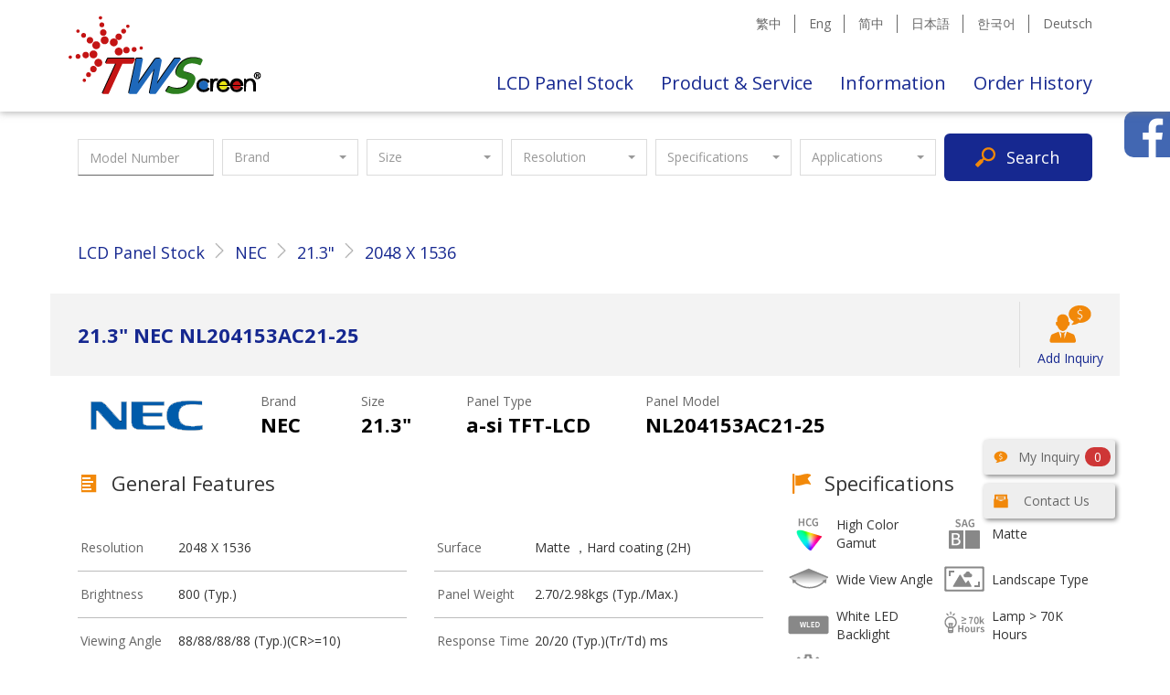

--- FILE ---
content_type: text/html; charset=UTF-8
request_url: https://www.twscreen.com/lcdpanel/10396/nec/nl204153ac21-25/21.3/2048x1536
body_size: 91889
content:
<!DOCTYPE Html>
<Html lang='en'>
	<head>
		<meta charset="utf-8">
		<meta http-equiv="X-UA-Compatible" content="IE=edge">
		<meta name="viewport" content="width=device-width, initial-scale=1.0">
		<title>NEC  21.3&quot; NL204153AC21-25 Specification-Taiwan Screen-Medical-LCD-Panel
</title>
			<meta name="keywords" content=",PCAP Touch &amp; RTP Touch (Glass),Processing Charge,OCR Bonding OEM,Air Bonding,Mount Monitor Cable Set,Bar / Round / Square Display,industrial pc,LCD controller,LED Backlight Driver Board,Double Ten DaNL204153AC21-25，21.30&quot;，a-si TFT-LCD，2048 X 1536，NEC，NL204153AC21-25.pdf,M190ETN01.0,G185HAN01.0,M170ETN01.1,M270HVN02.0,G150XNE-L03,G170ETN01.0,G190EG01 V1,G104XVN01.0,NJ070NA-23A,G065VN01 V2,G104SN03">
		<meta name="csrf-token" content="IzzFBgBBqqf832ViVvz0akevwvUWDVekCgQrFxiz">
			<meta name="description" content="NEC  21.3&quot; LCD Panel for  Medical，Increase brightness，Add touch，Total solution kits，Customized display，Connector，NL204153AC21-25,NEC,Wide View Angle,Matte,In Production,MedicalHighbrightness LCD Panel,Touch LCD Panel,Raspberry Pi, LCD Module, Graphic LCD Module, TFT LCD, OLED Display, LCD Display, LCD Panels and so on Customized display etc.">
					<meta property="og:type" content="website" />
					<meta property="og:title" content="NEC  21.3&quot; NL204153AC21-25 Specification-Taiwan Screen-Medical-LCD-Panel">
	<meta property="og:url" content="https://www.twscreen.com/lcdpanel/10396/nec/nl204153ac21-25/21.3/2048x1536-Medical-LCD-Panel">
	<meta property="og:site_name" content="Taiwan Screen">
	<meta property="og:description" content="NEC  21.3&quot; LCD Panel for  Medical，Increase brightness，Add touch，Total solution kits，Customized display，Connector，NL204153AC21-25,NEC,Wide View Angle,Matte,In Production,MedicalHighbrightness LCD Panel,Touch LCD Panel,Raspberry Pi, LCD Module, Graphic LCD Module, TFT LCD, OLED Display, LCD Display, LCD Panels and so on Customized display etc.">
					<meta property="og:image" content="https://www.twscreen.com/img/ogimage.png">
			<meta property="og:image:width" content="1200">
			<meta property="og:image:height" content="630">
						<meta property="og:locale" content="en_US" />
						<meta property="og:locale:alternate" content="en_US" />
		<meta property="og:locale:alternate" content="zh_TW" />
		<meta property="og:locale:alternate" content="zh_CN" />
		<meta property="og:locale:alternate" content="ja_JP" />
		<meta property="og:locale:alternate" content="ko_KR" />
		<meta property="og:locale:alternate" content="de_DE" />
		<link rel="canonical" href="https://www.twscreen.com/en/lcdpanel/10396">
			<link rel="alternate" hreflang="en" href="https://www.twscreen.com/en/lcdpanel/10396/nec/nl204153ac21-25/21.3/2048x1536-Medical-LCD-Panel" />
	<link rel="alternate" hreflang="zh-TW" href="https://www.twscreen.com/zh-TW/lcdpanel/10396/nec/nl204153ac21-25/21.3/2048x1536-醫療用液晶面板" />
	<link rel="alternate" hreflang="zh-CN" href="https://www.twscreen.com/zh-CN/lcdpanel/10396/nec/nl204153ac21-25/21.3/2048x1536-医疗用液晶屏" />
	<link rel="alternate" hreflang="zh" href="https://www.twscreen.com/zh-TW/lcdpanel/10396/nec/nl204153ac21-25/21.3/2048x1536-醫療用液晶面板" />
	<link rel="alternate" hreflang="ja" href="https://www.twscreen.com/ja/lcdpanel/10396/nec/nl204153ac21-25/21.3/2048x1536-医療用LCDパネル" />
	<link rel="alternate" hreflang="ko" href="https://www.twscreen.com/ko/lcdpanel/10396/nec/nl204153ac21-25/21.3/2048x1536-의료용LCD패널" />
	<link rel="alternate" hreflang="de" href="https://www.twscreen.com/de/lcdpanel/10396/nec/nl204153ac21-25/21.3/2048x1536-Medizinisch-LCD-Panel" />
	<link rel="alternate" hreflang="x-default" href="https://www.twscreen.com/lcdpanel/10396" />
				<link type="image/x-icon" rel="shortcut icon" href="https://www.twscreen.com/favicon.ico">
		<link rel="apple-touch-icon" href="https://www.twscreen.com/img/logo256.png">
		<script> var ISOLDIE = false; </script>
		<!--[if lt IE 10]>
			 <script> var ISOLDIE = true; </script>
		<![endif]-->
		<script>
			 if(ISOLDIE) {
				alert("We do not support IE9 or older browsers, please upgrade your browser.");
				window.location = "http://www.google.com.tw/intl/en/chrome/browser/desktop/";
			 }
		</script>
		<link media="all" type="text/css" rel="stylesheet" href="https://www.twscreen.com/css/app.cssgz?t=1724644681">

		<link media="all" type="text/css" rel="stylesheet" href="https://www.twscreen.com/css/subscribe.css?t=1563213677">

								<!-- Google Tag Manager -->
		<script>(function(w,d,s,l,i){w[l]=w[l]||[];w[l].push({'gtm.start':
		new Date().getTime(),event:'gtm.js'});var f=d.getElementsByTagName(s)[0],
		j=d.createElement(s),dl=l!='dataLayer'?'&l='+l:'';j.async=true;j.src=
		'https://www.googletagmanager.com/gtm.js?id='+i+dl;f.parentNode.insertBefore(j,f);
		})(window,document,'script','dataLayer','GTM-MTRPKGG');</script>
		<!-- End Google Tag Manager -->
					</head>
	<body>
		<!-- Google Tag Manager (noscript) -->
		<noscript><iframe src="https://www.googletagmanager.com/ns.html?id=GTM-MTRPKGG"
		height="0" width="0" style="display:none;visibility:hidden"></iframe></noscript>
		<!-- End Google Tag Manager (noscript) -->
		<!-- Google Tag Manager Must be right after body tag -->
				<div id="floating-fb" class="hidden-print">
	<iframe src="https://www.facebook.com/plugins/page.php?href=https%3A%2F%2Fwww.facebook.com%2FTWScreen2003%2F&tabs=timeline&width=300&height=400&small_header=false&adapt_container_width=true&hide_cover=false&show_facepile=true&appId=550610915347075" width="300" height="400" style="border:none;overflow:hidden" scrolling="no" frameborder="0" allowTransparency="true" allow="encrypted-media"></iframe>
	<div class="fbsidebarbtn"></div>
</div>						<nav class="navbar navbar-default" id="top-banner-navbar">
			<div class="container">
			<!-- Brand and toggle get grouped for better mobile display -->
				<div class="navbar-header">
					<button type="button" class="navbar-toggle collapsed" data-toggle="collapse" data-target="#top-banner-navbar-collapse" aria-expanded="false">
						<span class="sr-only">Toggle navigation</span>
						<span class="icon-bar"></span>
						<span class="icon-bar"></span>
						<span class="icon-bar"></span>
					</button>
					<a class="navbar-brand" href=https://www.twscreen.com title="Taiwan Screen">
						<div class="company-logo">Taiwan Screen</div>
					</a>
				</div>

			<!-- Collect the nav links, forms, and other content for toggling -->
				<div class="collapse navbar-collapse" id="top-banner-navbar-collapse">
					<ul class="nav navbar-nav navbar-right stripe-between color-gray hidden-xs">
							<li><a class="nav-title" href="https://www.twscreen.com/zh-TW/lcdpanel/10396/nec/nl204153ac21-25/21.3/2048x1536-醫療用液晶面板">繁中</a></li>
	<li><a class="nav-title" href="https://www.twscreen.com/en/lcdpanel/10396/nec/nl204153ac21-25/21.3/2048x1536-Medical-LCD-Panel">Eng</a></li>
	<li><a class="nav-title" href="https://www.twscreen.com/zh-CN/lcdpanel/10396/nec/nl204153ac21-25/21.3/2048x1536-医疗用液晶屏">简中</a></li>
	<li><a class="nav-title" href="https://www.twscreen.com/ja/lcdpanel/10396/nec/nl204153ac21-25/21.3/2048x1536-医療用LCDパネル">日本語</a></li>
	<li><a class="nav-title" href="https://www.twscreen.com/ko/lcdpanel/10396/nec/nl204153ac21-25/21.3/2048x1536-의료용LCD패널">한국어</a></li>
	<li><a class="nav-title" href="https://www.twscreen.com/de/lcdpanel/10396/nec/nl204153ac21-25/21.3/2048x1536-Medizinisch-LCD-Panel">Deutsch</a></li>
					</ul>
					<ul class="nav navbar-nav navbar-right stick-to-bottom lang-en">
						<li><a class="nav-title" href=https://www.twscreen.com/lcdpanel/search>LCD Panel Stock</a></li>
						<li class="dropdown">
							<a href="#" class="dropdown-toggle" data-toggle="dropdown" role="button" aria-haspopup="true" aria-expanded="false">Product & Service</a>
							<ul class="dropdown-menu dropdown-menu-left">
																<li><a href="https://www.twscreen.com/otherproduct/type/82">PCAP Touch &amp; RTP Touch (Glass)</a></li>
																<li><a href="https://www.twscreen.com/otherproduct/type/4">Touch Display (PCAP)</a></li>
																<li><a href="https://www.twscreen.com/otherproduct/type/103">Touch Display (RTP)</a></li>
																<li><a href="https://www.twscreen.com/otherproduct/type/70">Smart Touch Panel (HDMI Touch Solution)</a></li>
																<li><a href="https://www.twscreen.com/otherproduct/type/91">Smart Touch Display</a></li>
																<li><a href="https://www.twscreen.com/otherproduct/type/2">LCD Controller Board (AD Board)</a></li>
																<li><a href="https://www.twscreen.com/otherproduct/type/10">LED Backlight Driver Board</a></li>
																<li><a href="https://www.twscreen.com/otherproduct/type/7">LCD Display Kits (Panel + AD Board)</a></li>
																<li><a href="https://www.twscreen.com/otherproduct/type/3">High Brightness  Display</a></li>
															</ul>
						</li>
						<li><a class="nav-title" href=https://www.twscreen.com/news>Information</a></li>
						<li><a class="nav-title" href=https://www.twscreen.com/order-detail>Order History</a></li>
					</ul>
				</div><!-- /.navbar-collapse -->
			</div><!-- /.container-fluid -->
		</nav>
		
		<div id="search-for-more" class="hidden-print">
	<script>
	    var searchbaseurl = "https://www.twscreen.com/lcdpanel/search";
	</script>
	<div class="container">
		<form>
			<div class="input-keyword">
				<input type="text" name="keyword" value="" placeholder="Model Number" title="Model Number">
			</div>
			<div class="select-brand">
				<select class="selectpicker" title="Brand" data-live-search="true">
					<option value="0">All brands</option>
										<option value="4" >AUO</option>
										<option value="19" >Innolux</option>
										<option value="33" >LG Display</option>
										<option value="20" >Samsung</option>
										<option value="5" >HannStar</option>
										<option value="2" >CPT</option>
										<option value="36" >BOE</option>
										<option value="23" >IVO</option>
										<option value="15" >Tianma</option>
										<option value="29" >Hitachi</option>
										<option value="22" >TOSHIBA</option>
										<option value="11" >CMO</option>
										<option value="10" >MITSUBISHI</option>
										<option value="9" >SHARP</option>
										<option value="28" >NEC</option>
										<option value="30" >Panasonic</option>
										<option value="32" >LUMINEQ</option>
										<option value="39" >CEC</option>
										<option value="50" >CSOT</option>
										<option value="59" >JDI</option>
										<option value="3" >PVI</option>
										<option value="8" >NLT</option>
										<option value="6" >KOE</option>
										<option value="179" >hkc</option>
										<option value="178" >lhd</option>
										<option value="177" >edo</option>
										<option value="174" >TWS</option>
										<option value="155" >lg electronics</option>
										<option value="154" >goldstar</option>
										<option value="153" >qisda</option>
										<option value="152" >lg semicon</option>
										<option value="151" >yzgl</option>
										<option value="150" >hantuway</option>
										<option value="149" >rise</option>
										<option value="148" >sdp</option>
										<option value="147" >displayeasy</option>
										<option value="146" >laibao</option>
										<option value="145" >ctc</option>
										<option value="144" >mitsubishi mdti</option>
										<option value="125" >philips</option>
										<option value="123" >toshiba mobile display</option>
										<option value="119" >kopin</option>
										<option value="118" >forhouse</option>
										<option value="117" >jouyuet</option>
										<option value="116" >cdtech</option>
										<option value="115" >alps</option>
										<option value="114" >lg lcd inc.</option>
										<option value="113" >rayken</option>
										<option value="112" >planar</option>
										<option value="111" >zenyo</option>
										<option value="110" >boect</option>
										<option value="109" >hosiden</option>
										<option value="108" >xl</option>
										<option value="107" >sii</option>
										<option value="106" >duobond</option>
										<option value="104" >powertip</option>
										<option value="103" >sti</option>
										<option value="101" >byd</option>
										<option value="100" >UNIPAC</option>
										<option value="99" >giantplus</option>
										<option value="98" >smarterglass</option>
										<option value="97" >nan ya</option>
										<option value="96" >Varitronix</option>
										<option value="95" >edt</option>
										<option value="94" >SONY</option>
										<option value="93" >jct</option>
										<option value="92" >irico</option>
										<option value="91" >funai</option>
										<option value="90" >vitrolight</option>
										<option value="89" >Arima</option>
										<option value="88" >urt</option>
										<option value="87" >lt</option>
										<option value="86" >imes</option>
										<option value="85" >CITIZEN</option>
										<option value="84" >crd</option>
										<option value="83" >truly</option>
										<option value="82" >sebo</option>
										<option value="81" >berise</option>
										<option value="80" >EPSON</option>
										<option value="78" >sva-nec</option>
										<option value="77" >dlc</option>
										<option value="76" >IPS alpha</option>
										<option value="75" >s-lcd</option>
										<option value="74" >Hyundai</option>
										<option value="73" >LITEMAX</option>
										<option value="57" >SMD</option>
										<option value="53" >FUJITSU</option>
										<option value="52" >NONE</option>
										<option value="51" >Pixel Qi</option>
										<option value="49" >CHILIN</option>
										<option value="48" >Hisense</option>
										<option value="47" >ORTUSTECH</option>
										<option value="46" >BriView</option>
										<option value="45" >ROGIN</option>
										<option value="44" >QUANTA</option>
										<option value="43" >RAKEN</option>
										<option value="42" >TPO</option>
										<option value="38" >AU</option>
										<option value="37" >BOE Hydis</option>
										<option value="35" >IBM</option>
										<option value="34" >IDTech</option>
										<option value="31" >CASIO</option>
										<option value="27" >OPTREX</option>
										<option value="26" >SANYO</option>
										<option value="25" >TORISAN</option>
										<option value="24" >KYOCERA</option>
										<option value="21" >TMD</option>
										<option value="18" >AMP</option>
										<option value="17" >aptus</option>
										<option value="16" >Amson</option>
										<option value="13" >Hydis</option>
										<option value="12" >LG Philips</option>
										<option value="7" >Data Image</option>
										<option value="1" >RiT</option>
									</select>
			</div>
			<div class="select-size">
				<select class="selectpicker" title="Size" data-live-search="true">
					<option value="0">All sizes</option>
										<option value="165" >0.2"</option>
										<option value="198" >1.0"</option>
										<option value="168" >1.1"</option>
										<option value="202" >1.5"</option>
										<option value="203" >1.6"</option>
										<option value="204" >1.7"</option>
										<option value="153" >3.5"</option>
										<option value="161" >3.7"</option>
										<option value="154" >4.0"</option>
										<option value="159" >4.1"</option>
										<option value="160" >4.2"</option>
										<option value="151" >4.3"</option>
										<option value="192" >4.4"</option>
										<option value="184" >4.5"</option>
										<option value="193" >4.6"</option>
										<option value="173" >4.7"</option>
										<option value="157" >4.8"</option>
										<option value="191" >4.9"</option>
										<option value="146" >5.0"</option>
										<option value="183" >5.1"</option>
										<option value="179" >5.2"</option>
										<option value="181" >5.3"</option>
										<option value="162" >5.4"</option>
										<option value="155" >5.5"</option>
										<option value="150" >5.6"</option>
										<option value="144" >5.7"</option>
										<option value="180" >5.8"</option>
										<option value="188" >5.9"</option>
										<option value="148" >6.0"</option>
										<option value="176" >6.1"</option>
										<option value="182" >6.2"</option>
										<option value="149" >6.3"</option>
										<option value="1" >6.4"</option>
										<option value="2" >6.5"</option>
										<option value="178" >6.8"</option>
										<option value="195" >6.9"</option>
										<option value="3" >7.0"</option>
										<option value="112" >7.1"</option>
										<option value="4" >7.2"</option>
										<option value="116" >7.3"</option>
										<option value="120" >7.4"</option>
										<option value="5" >7.5"</option>
										<option value="92" >7.7"</option>
										<option value="6" >7.8"</option>
										<option value="76" >7.9"</option>
										<option value="7" >8.0"</option>
										<option value="106" >8.1"</option>
										<option value="110" >8.2"</option>
										<option value="139" >8.3"</option>
										<option value="8" >8.4"</option>
										<option value="9" >8.5"</option>
										<option value="142" >8.7"</option>
										<option value="79" >8.8"</option>
										<option value="10" >8.9"</option>
										<option value="11" >9.0"</option>
										<option value="119" >9.1"</option>
										<option value="77" >9.2"</option>
										<option value="64" >9.4"</option>
										<option value="133" >9.5"</option>
										<option value="12" >9.6"</option>
										<option value="66" >9.7"</option>
										<option value="99" >9.8"</option>
										<option value="13" >10.0"</option>
										<option value="14" >10.1"</option>
										<option value="15" >10.2"</option>
										<option value="127" >10.3"</option>
										<option value="16" >10.4"</option>
										<option value="177" >10.5"</option>
										<option value="63" >10.6"</option>
										<option value="96" >10.8"</option>
										<option value="88" >11.0"</option>
										<option value="72" >11.1"</option>
										<option value="17" >11.3"</option>
										<option value="167" >11.4"</option>
										<option value="18" >11.6"</option>
										<option value="216" >11.8"</option>
										<option value="82" >12.0"</option>
										<option value="19" >12.1"</option>
										<option value="130" >12.2"</option>
										<option value="20" >12.3"</option>
										<option value="128" >12.4"</option>
										<option value="49" >12.5"</option>
										<option value="140" >12.6"</option>
										<option value="166" >12.8"</option>
										<option value="145" >12.9"</option>
										<option value="102" >13.0"</option>
										<option value="21" >13.1"</option>
										<option value="22" >13.3"</option>
										<option value="91" >13.4"</option>
										<option value="59" >13.5"</option>
										<option value="186" >13.6"</option>
										<option value="126" >13.8"</option>
										<option value="213" >13.9"</option>
										<option value="23" >14.0"</option>
										<option value="24" >14.1"</option>
										<option value="78" >14.2"</option>
										<option value="185" >14.3"</option>
										<option value="115" >14.4"</option>
										<option value="98" >14.5"</option>
										<option value="109" >14.9"</option>
										<option value="25" >15.0"</option>
										<option value="52" >15.1"</option>
										<option value="80" >15.2"</option>
										<option value="89" >15.3"</option>
										<option value="26" >15.4"</option>
										<option value="57" >15.5"</option>
										<option value="27" >15.6"</option>
										<option value="85" >15.7"</option>
										<option value="171" >15.8"</option>
										<option value="90" >15.9"</option>
										<option value="48" >16.0"</option>
										<option value="60" >16.1"</option>
										<option value="68" >16.4"</option>
										<option value="74" >16.5"</option>
										<option value="209" >16.6"</option>
										<option value="81" >16.8"</option>
										<option value="28" >17.0"</option>
										<option value="29" >17.1"</option>
										<option value="54" >17.3"</option>
										<option value="131" >17.4"</option>
										<option value="111" >17.5"</option>
										<option value="108" >18.0"</option>
										<option value="30" >18.1"</option>
										<option value="65" >18.4"</option>
										<option value="51" >18.5"</option>
										<option value="31" >19.0"</option>
										<option value="84" >19.1"</option>
										<option value="105" >19.2"</option>
										<option value="117" >19.4"</option>
										<option value="32" >19.5"</option>
										<option value="75" >19.6"</option>
										<option value="58" >19.7"</option>
										<option value="33" >20.0"</option>
										<option value="34" >20.1"</option>
										<option value="113" >20.3"</option>
										<option value="147" >20.7"</option>
										<option value="86" >20.8"</option>
										<option value="138" >20.9"</option>
										<option value="35" >21.0"</option>
										<option value="73" >21.2"</option>
										<option value="53" >21.3"</option>
										<option value="129" >21.4"</option>
										<option value="36" >21.5"</option>
										<option value="83" >21.6"</option>
										<option value="122" >21.8"</option>
										<option value="62" >22.0"</option>
										<option value="95" >22.2"</option>
										<option value="97" >22.5"</option>
										<option value="208" >22.9"</option>
										<option value="37" >23.0"</option>
										<option value="107" >23.1"</option>
										<option value="212" >23.2"</option>
										<option value="211" >23.5"</option>
										<option value="69" >23.6"</option>
										<option value="141" >23.7"</option>
										<option value="38" >23.8"</option>
										<option value="39" >24.0"</option>
										<option value="194" >24.4"</option>
										<option value="101" >24.5"</option>
										<option value="93" >25.0"</option>
										<option value="50" >25.5"</option>
										<option value="40" >26.0"</option>
										<option value="118" >26.5"</option>
										<option value="67" >27.0"</option>
										<option value="56" >27.5"</option>
										<option value="215" >27.6"</option>
										<option value="132" >27.8"</option>
										<option value="61" >28.0"</option>
										<option value="125" >28.1"</option>
										<option value="94" >28.3"</option>
										<option value="70" >28.6"</option>
										<option value="136" >28.7"</option>
										<option value="104" >29.0"</option>
										<option value="114" >29.3"</option>
										<option value="71" >29.5"</option>
										<option value="41" >30.0"</option>
										<option value="42" >30.4"</option>
										<option value="121" >31.0"</option>
										<option value="43" >31.5"</option>
										<option value="87" >32.0"</option>
										<option value="205" >33.0"</option>
										<option value="214" >33.8"</option>
										<option value="44" >34.0"</option>
										<option value="103" >35.0"</option>
										<option value="100" >36.5"</option>
										<option value="137" >36.6"</option>
										<option value="55" >37.0"</option>
										<option value="124" >37.2"</option>
										<option value="199" >37.5"</option>
										<option value="123" >38.0"</option>
										<option value="134" >38.2"</option>
										<option value="45" >39.0"</option>
										<option value="46" >40.0"</option>
										<option value="135" >41.5"</option>
										<option value="47" >42.0"</option>
										<option value="172" >43.0"</option>
										<option value="200" >44.5"</option>
										<option value="163" >46.0"</option>
										<option value="156" >47.0"</option>
										<option value="187" >48.0"</option>
										<option value="210" >48.5"</option>
										<option value="152" >49.0"</option>
										<option value="207" >49.5"</option>
										<option value="217" >55.0"</option>
										<option value="158" >65.0"</option>
										<option value="201" >308.0"</option>
									</select>
			</div>
			<div class="select-resolution">
				<select class="selectpicker" title="Resolution" data-live-search="true">
					<option value="0">All resolutions</option>
										<option value="25" >2560 X 1080</option>
										<option value="24" >400 X 240</option>
										<option value="23" >1920 X 720</option>
										<option value="22" >2560 X 1600</option>
										<option value="21" >1680 X 1050</option>
										<option value="20" >1400 X 1050</option>
										<option value="19" >800 X 1280</option>
										<option value="18" >1440 X 900</option>
										<option value="17" >1280 X 422</option>
										<option value="16" >3280 X 2048</option>
										<option value="15" >1600 X 900</option>
										<option value="14" >1920 X 1200</option>
										<option value="13" >640 X 480</option>
										<option value="12" >1600 X 1200</option>
										<option value="11" >1024 X 768</option>
										<option value="10" >800 X 600</option>
										<option value="9" >1024 X 600</option>
										<option value="8" >1280 X 800</option>
										<option value="7" >1280 X 1024</option>
										<option value="6" >1366 X 768</option>
										<option value="5" >1920 X 1080</option>
										<option value="4" >800 X 480</option>
										<option value="3" >1280 X 768</option>
										<option value="2" >480 X 234</option>
										<option value="27" >3840 X 2160</option>
										<option value="28" >1280 X 248</option>
										<option value="29" >2048 X 1536</option>
										<option value="30" >1024 X 576</option>
										<option value="31" >1600 X 768</option>
										<option value="32" >1280 X 720</option>
										<option value="33" >2880 X 1620</option>
										<option value="34" >3000 X 2000</option>
										<option value="35" >1920 X 360</option>
										<option value="36" >640 X 220</option>
										<option value="37" >1680 X 342</option>
										<option value="38" >400 X 234</option>
										<option value="39" >1366 X 254</option>
										<option value="40" >1920 X 540</option>
										<option value="41" >854 X 480</option>
										<option value="42" >5120 X 2880</option>
										<option value="43" >600 X 800</option>
										<option value="44" >1200 X 1920</option>
										<option value="45" >800 X 256</option>
										<option value="46" >2560 X 1440</option>
										<option value="47" >768 X 1024</option>
										<option value="48" >640 X 240</option>
										<option value="49" >640 X 468</option>
										<option value="50" >1152 X 768</option>
										<option value="51" >1366 X 378</option>
										<option value="52" >640 X 234</option>
										<option value="53" >480 X 220</option>
										<option value="54" >3440 X 1440</option>
										<option value="55" >320 X 234</option>
										<option value="56" >640 X 200</option>
										<option value="57" >1920 X 340</option>
										<option value="58" >480 X 240</option>
										<option value="59" >1280 X 645</option>
										<option value="60" >2160 X 1440</option>
										<option value="61" >720 X 480</option>
										<option value="62" >1536 X 2048</option>
										<option value="63" >1200 X 1600</option>
										<option value="64" >466 X 350</option>
										<option value="65" >2560 X 2048</option>
										<option value="66" >1440 X 960</option>
										<option value="67" >1920 X 480</option>
										<option value="68" >480 X 800</option>
										<option value="69" >1280 X 960</option>
										<option value="70" >1920 X 1280</option>
										<option value="71" >1280 X 480</option>
										<option value="72" >1280 X 600</option>
										<option value="73" >1280 X 390</option>
										<option value="74" >2400 X 1600</option>
										<option value="75" >960 X 540</option>
										<option value="76" >2736 X 1824</option>
										<option value="77" >1680 X 945</option>
										<option value="78" >1280 X 320</option>
										<option value="79" >1920 X 708</option>
										<option value="80" >1792 X 768</option>
										<option value="81" >1920 X 710</option>
										<option value="82" >1680 X 472</option>
										<option value="83" >512 X 128</option>
										<option value="84" >1920 X 1920</option>
										<option value="85" >1280 X 505</option>
										<option value="86" >822 X 260</option>
										<option value="87" >3200 X 1800</option>
										<option value="88" >600 X 1024</option>
										<option value="89" >1080 X 1920</option>
										<option value="90" >1600 X 1024</option>
										<option value="91" >4096 X 2160</option>
										<option value="92" >1366 X 232</option>
										<option value="93" >1024 X 502</option>
										<option value="94" >320 X 240</option>
										<option value="95" >1366 X 1024</option>
										<option value="96" >1200 X 900</option>
										<option value="97" >2880 X 1800</option>
										<option value="98" >900 X 1440</option>
										<option value="99" >1366 X 475</option>
										<option value="100" >480 X 210</option>
										<option value="101" >1280 X 854</option>
										<option value="102" >1920 X 570</option>
										<option value="103" >2560 X 1616</option>
										<option value="104" >720 X 1280</option>
										<option value="105" >480 X 468</option>
										<option value="106" >2048 X 1152</option>
										<option value="107" >2048 X 2048</option>
										<option value="108" >1440 X 540</option>
										<option value="109" >1366 X 374</option>
										<option value="110" >1024 X 273</option>
										<option value="111" >1024 X 310</option>
										<option value="112" >1920 X 388</option>
										<option value="113" >1920 X 502</option>
										<option value="114" >800 X 300</option>
										<option value="115" >1600 X 2560</option>
										<option value="116" >480 X 640</option>
										<option value="117" >640 X 400</option>
										<option value="118" >1366 X 256</option>
										<option value="119" >1366 X 400</option>
										<option value="120" >536 X 328</option>
										<option value="121" >960 X 1280</option>
										<option value="122" >640 X 640</option>
										<option value="123" >1920 X 510</option>
										<option value="124" >852 X 480</option>
										<option value="125" >1366 X 384</option>
										<option value="126" >1366 X 415</option>
										<option value="127" >1366 X 800</option>
										<option value="128" >480 X 320</option>
										<option value="129" >1920 X 290</option>
										<option value="130" >1280 X 242</option>
										<option value="131" >1280 X 120</option>
										<option value="132" >2048 X 2560</option>
										<option value="133" >960 X 960</option>
										<option value="134" >2880 X 1920</option>
										<option value="135" >1366 X 419</option>
										<option value="136" >1050 X 1400</option>
										<option value="137" >1200 X 800</option>
										<option value="138" >1920 X 358</option>
										<option value="139" >1920 X 560</option>
										<option value="141" >2560 X 1700</option>
										<option value="142" >520 X 288</option>
										<option value="143" >1440 X 2560</option>
										<option value="144" >480 X 272</option>
										<option value="145" >560 X 220</option>
										<option value="146" >240 X 320</option>
										<option value="147" >480 X 854</option>
										<option value="148" >540 X 960</option>
										<option value="149" >38403 X 2160</option>
										<option value="150" >768 X 1280</option>
										<option value="151" >240 X 128</option>
										<option value="152" >7680 X 4320</option>
										<option value="153" >428 X 240</option>
										<option value="154" >480 X 360</option>
										<option value="155" >1024 X 480</option>
										<option value="156" >320 X 200</option>
										<option value="157" >768 X 128</option>
										<option value="158" >480 X 290</option>
										<option value="159" >256 X 64</option>
										<option value="160" >128 X 128</option>
										<option value="161" >800 X 92</option>
										<option value="162" >1920 X 1080</option>
										<option value="163" >480 X 480</option>
										<option value="164" >320 X 220</option>
										<option value="165" >1280 X 400</option>
										<option value="166" >1280 X 540</option>
										<option value="167" >256 X 128</option>
										<option value="168" >1800 X 1080</option>
										<option value="169" >160 X 128</option>
										<option value="170" >1280 X 370</option>
										<option value="171" >2560 X 1536</option>
										<option value="172" >1280 X 512</option>
										<option value="173" >1280 X 420</option>
										<option value="174" >1920 X 1080</option>
										<option value="175" >400 X 96</option>
										<option value="176" >1920 X 1152</option>
										<option value="177" >3840 X 720</option>
										<option value="178" >320 X 150</option>
										<option value="179" >640 X 350</option>
										<option value="180" >240 X 64</option>
										<option value="181" >320 X 96</option>
										<option value="182" >640 X 360</option>
										<option value="183" >960 X 640</option>
										<option value="184" >720 X 240</option>
										<option value="185" >257 X 240</option>
										<option value="186" >960 X 160</option>
										<option value="187" >888 X 408</option>
										<option value="188" >432 X 96</option>
										<option value="189" >719 X 234</option>
										<option value="190" >240 X 240</option>
										<option value="191" >1366 X 238</option>
										<option value="192" >1680 X 340</option>
										<option value="193" >1920 X 132</option>
										<option value="194" >4096 X 2304</option>
										<option value="195" >1920 X 158</option>
										<option value="196" >3840 X 1600</option>
										<option value="197" >1620 X 1080</option>
										<option value="198" >320 X 320</option>
										<option value="199" >5120 X 2160</option>
										<option value="200" >5120 X 1440</option>
										<option value="201" >840 X 480</option>
										<option value="202" >3840 X 1080</option>
										<option value="203" >3840 X 160</option>
										<option value="204" >720 X 720</option>
										<option value="205" >2880 X 158</option>
										<option value="206" >1920 X 165</option>
										<option value="207" >3240 X 2160</option>
										<option value="208" >1280 X 272</option>
										<option value="209" >2160 X 1080</option>
										<option value="210" >1280 X 640</option>
										<option value="211" >1366 X 912</option>
										<option value="212" >2340 X 1080</option>
										<option value="213" >720167 X 1920</option>
										<option value="214" >2000277 X 3000</option>
										<option value="215" >54054 X 1920</option>
										<option value="216" >800149 X 1280</option>
										<option value="217" >1080127 X 1920</option>
										<option value="218" >480134 X 800</option>
										<option value="219" >800217 X 480</option>
										<option value="220" >1080141 X 1920</option>
										<option value="221" >7682105 X 10242</option>
										<option value="222" >1824267 X 2736</option>
										<option value="223" >768129 X 1366</option>
										<option value="224" >1440109 X 3440</option>
										<option value="225" >1080102 X 1920</option>
										<option value="226" >800113 X 1280</option>
										<option value="227" >1600235 X 2400</option>
										<option value="228" >2160283 X 3840</option>
										<option value="229" >108055 X 1920</option>
										<option value="230" >768123 X 1024</option>
										<option value="231" >600119 X 800</option>
										<option value="232" >1920283 X 1200</option>
										<option value="233" >1280150 X 800</option>
										<option value="234" >1080218 X 1920</option>
										<option value="235" >1200100 X 1920</option>
										<option value="236" >216090 X 3840</option>
										<option value="237" >768135 X 1366</option>
										<option value="238" >768112 X 1366</option>
										<option value="239" >1280153 X 960</option>
										<option value="240" >60096 X 800</option>
										<option value="241" >720200 X 1920</option>
										<option value="242" >600125 X 800</option>
										<option value="243" >2160332 X 3840</option>
										<option value="244" >234125 X 480</option>
										<option value="245" >480194 X 840</option>
										<option value="246" >1080137 X 1920</option>
										<option value="247" >108046 X 1920</option>
										<option value="248" >102486 X 1280</option>
										<option value="249" >1080139 X 1920</option>
										<option value="250" >720594 X 1920</option>
										<option value="251" >480188 X 800</option>
										<option value="252" >108089 X 1920</option>
										<option value="253" >6447 X 240</option>
										<option value="254" >1440185 X 2160</option>
										<option value="255" >108045 X 1920</option>
										<option value="256" >480133 X 800</option>
										<option value="257" >120090 X 1920</option>
										<option value="258" >2400508 X 3840</option>
										<option value="259" >600148 X 1024</option>
										<option value="260" >768118 X 1366</option>
										<option value="261" >515157 X 1920</option>
										<option value="262" >1280296 X 720</option>
										<option value="263" >1440108 X 2560</option>
										<option value="264" >76885 X 1024</option>
										<option value="265" >108081 X 1920</option>
										<option value="266" >2160103 X 3840</option>
										<option value="267" >600169 X 1024</option>
										<option value="268" >480116 X 800</option>
										<option value="269" >120094 X 1920</option>
										<option value="270" >80098 X 1280</option>
										<option value="271" >1080157 X 1920</option>
										<option value="272" >1504201 X 2256</option>
										<option value="273" >1080166 X 1920</option>
										<option value="274" >1440106 X 3440</option>
										<option value="275" >1920423 X 1080</option>
										<option value="276" >1200224 X 1920</option>
										<option value="277" >102490 X 1280</option>
										<option value="278" >1920225 X 1200</option>
										<option value="279" >144084 X 2304</option>
										<option value="280" >480107 X 640</option>
										<option value="281" >272131 X 480</option>
										<option value="282" >480141 X 640</option>
										<option value="283" >720163 X 1280</option>
										<option value="284" >108051 X 1920</option>
										<option value="285" >848 X 848</option>
										<option value="286" >768100 X 1366</option>
										<option value="287" >1440210 X 2560</option>
										<option value="288" >1280 X 92</option>
										<option value="289" >3840 X 1100</option>
										<option value="290" >1080 X 1080</option>
										<option value="291" >1080 X 880</option>
										<option value="292" >2240 X 1400</option>
										<option value="293" >1920 X 515</option>
										<option value="294" >2000 X 1200</option>
										<option value="295" >800 X 800</option>
										<option value="296" >1520 X 720</option>
										<option value="297" >2176 X 1600</option>
										<option value="298" >2048120 X 1536</option>
										<option value="299" >3840 X 2400</option>
										<option value="300" >2560 X 720</option>
										<option value="301" >2880 X 2560</option>
										<option value="302" >2256 X 1504</option>
									</select>
			</div>
			<div class="select-spec">
				<select class="selectpicker" title="Specifications" data-live-search="true">
					<option value="0">All specifications</option>
										<option value="37" >Full HD</option>
										<option value="1" >High Color Gamut</option>
										<option value="2" >Matte</option>
										<option value="3" >Glossy</option>
										<option value="4" >Wide View Angle</option>
										<option value="5" >Landscape Type</option>
										<option value="6" >Ultra Hight Brightness</option>
										<option value="7" >White LED Backlight</option>
										<option value="8" >Wide Temperature</option>
										<option value="9" >Bar Display</option>
										<option value="10" >360 Reverse</option>
										<option value="11" >180 Reverse</option>
										<option value="12" >Vibration Resistance</option>
										<option value="13" >3D Display</option>
										<option value="14" >Portrait Type</option>
										<option value="15" >Lamp &gt; 50K Hours</option>
										<option value="16" >Lamp &gt; 70K Hours</option>
										<option value="17" >120Hz</option>
										<option value="18" >Wide Aspect Ratio</option>
										<option value="19" >eDP Interface</option>
										<option value="20" >Adobe RGB</option>
										<option value="21" >RGB LED Back Light</option>
										<option value="22" >IPS</option>
										<option value="23" >S-IPS</option>
										<option value="24" >In Production</option>
										<option value="36" >4K2K</option>
										<option value="25" >Signal Interface Reverse</option>
									</select>
			</div>
			<div class="select-application">
				<select class="selectpicker" title="Applications" data-live-search="true">
					<option value="0">All applications</option>
										<option value="48" >Slot Machine</option>
										<option value="47" >AD Computer</option>
										<option value="46" >Rugged Computer</option>
										<option value="45" >POS</option>
										<option value="44" >Instrumentation</option>
										<option value="43" >Sports Equipment</option>
										<option value="42" >Learning Materials</option>
										<option value="41" >Communication</option>
										<option value="39" >Appliances</option>
										<option value="38" >Counter</option>
										<option value="37" >Ad screen</option>
										<option value="36" >Whiteboard</option>
										<option value="35" >Transparent panel</option>
										<option value="34" >TV Wall</option>
										<option value="33" >E-book</option>
										<option value="31" >Internet Phone</option>
										<option value="29" >Handheld TV</option>
										<option value="28" >Navigation Equipment</option>
										<option value="27" >Photo Printer</option>
										<option value="26" >Handheld Device</option>
										<option value="25" >PDA</option>
										<option value="24" >Digital Video</option>
										<option value="23" >Smart Watch</option>
										<option value="22" >Smart Bracelet</option>
										<option value="21" >Digital Camera</option>
										<option value="20" >Mobile Phone</option>
										<option value="19" >Door Phone</option>
										<option value="18" >Medical</option>
										<option value="17" >Game Console</option>
										<option value="16" >Projector</option>
										<option value="15" >KIOSK</option>
										<option value="14" >DVD Player</option>
										<option value="13" >Digital Photo Frame</option>
										<option value="10" >MID</option>
										<option value="8" >MP4</option>
										<option value="7" >Tablet Computer</option>
										<option value="6" >Industrial PC</option>
										<option value="5" >TV</option>
										<option value="4" >Monitor</option>
										<option value="3" >Car TV</option>
										<option value="2" >Net Book </option>
										<option value="1" >Laptop</option>
									</select>
			</div>
			<div class="search-button">
				<div class="search-icon"></div>
				<button type="button" class="btn btn-default submit">Search</button>
			</div>
		</form>
	</div>
</div><div id="panel-information" itemscope itemtype="http://schema.org/Product" data-id="10396" data-pn="NL204153AC21-25">
	<meta itemprop="url" content="https://www.twscreen.com/lcdpanel/10396/nec/nl204153ac21-25/21.3/2048x1536-Medical-LCD-Panel" />
	<div class="container">
		<ol class="breadcrumb hidden-print" itemscope itemtype="http://schema.org/BreadcrumbList">
			<li itemprop="itemListElement" itemscope itemtype="http://schema.org/ListItem"><a itemprop="item" href="https://www.twscreen.com/lcdpanel/search"><span itemprop="name">LCD Panel Stock</span></a><meta itemprop="position" content="1" /></li>
			<li itemprop="itemListElement" itemscope itemtype="http://schema.org/ListItem"><a itemprop="item" href="https://www.twscreen.com/lcdpanel/search?brand=28"><span itemprop="name">NEC</span></a><meta itemprop="position" content="2" /></li>
			<li itemprop="itemListElement" itemscope itemtype="http://schema.org/ListItem"><a itemprop="item" href="https://www.twscreen.com/lcdpanel/search?brand=28&amp;size=53"><span itemprop="name">21.3"</span></a><meta itemprop="position" content="3" /></li>
			<li itemprop="itemListElement" itemscope itemtype="http://schema.org/ListItem"><a itemprop="item" href="https://www.twscreen.com/lcdpanel/search?brand=28&amp;size=53&amp;resolution=29"><span itemprop="name">2048 X 1536</span></a><meta itemprop="position" content="4" /></li>
		</ol>
		<div class="panel-title">
			<div class="panel-name" itemprop="name"><h1>21.3&quot; NEC NL204153AC21-25</h1></div>
						<div class="ask-price hidden-xs hidden-print" title="Add Inquiry" data-id="10396" data-pn="NL204153AC21-25">
				<div class="ask-price-icon"></div>
				<div>Add Inquiry</div>
			</div>
		</div>
		<div class="panel-main-info">
						<meta itemprop="logo" content="https://d15at2k9hv3r3i.cloudfront.net/brandimages/nec.png" />
			<div class="brand-logo hidden-md hidden-sm hidden-xs" data-url="https://d15at2k9hv3r3i.cloudfront.net/brandimages/nec.png"></div>
						<div class="brand">
				<div class="title">Brand</div>
				<div class="value" itemprop="brand">NEC</div>
			</div>
			<div class="size" itemprop="additionalProperty" itemscope itemtype="http://schema.org/PropertyValue">
				<div class="title" itemprop="name">Size</div>
				<div class="value" itemprop="value">21.3"</div>
			</div>
			<div class="panel-type">
				<div class="title">Panel Type</div>
				<div class="value" itemprop="category">a-si TFT-LCD</div>
			</div>
			<div class="panel-serial">
				<div class="title">Panel Model</div>
				<div class="value" itemprop="model">NL204153AC21-25</div>
			</div>
									<div class="ask-price hidden-sm hidden-md hidden-lg hidden-print alone" title="Add Inquiry" data-id="10396" data-pn="NL204153AC21-25">
				<div class="ask-price-icon"></div>
				<div>Add Inquiry</div>
			</div>
		</div>
		<div class="panel-feature lang-en">
			<div class="panel-general-feature">
				<div class="panel-general-feature-title">General Features</div>
				<div class="panel-general-feature-content">	
									
					<div class="panel-general-feature-left">
																		<div class="panel-general-feature-item" itemprop="additionalProperty" itemscope itemtype="http://schema.org/PropertyValue">
							<div class="title" itemprop="name">Resolution</div>
							<div class="value" itemprop="value">2048 X 1536</div>
						</div>
																								<div class="panel-general-feature-item" itemprop="additionalProperty" itemscope itemtype="http://schema.org/PropertyValue">
							<div class="title" itemprop="name">Brightness</div>
							<div class="value" itemprop="value">800 (Typ.)</div>
						</div>
																								<div class="panel-general-feature-item" itemprop="additionalProperty" itemscope itemtype="http://schema.org/PropertyValue">
							<div class="title" itemprop="name">Viewing Angle</div>
							<div class="value" itemprop="value">88/88/88/88 (Typ.)(CR&gt;=10) </div>
						</div>
																								<div class="panel-general-feature-item" itemprop="additionalProperty" itemscope itemtype="http://schema.org/PropertyValue">
							<div class="title" itemprop="name">Contrast Ratio</div>
							<div class="value" itemprop="value">1400 : 1 (Typ.) ( Transmission )  </div>
						</div>
																								<div class="panel-general-feature-item" itemprop="additionalProperty" itemscope itemtype="http://schema.org/PropertyValue">
							<div class="title" itemprop="name">Display Colors</div>
							<div class="value" itemprop="value">16.7m 72% (CIE1931) </div>
						</div>
																								<div class="panel-general-feature-item" itemprop="additionalProperty" itemscope itemtype="http://schema.org/PropertyValue">
							<div class="title" itemprop="name">Pixel Format</div>
							<div class="value" itemprop="value">RGB Vertical Stripe  </div>
						</div>
																								<div class="panel-general-feature-item" itemprop="additionalProperty" itemscope itemtype="http://schema.org/PropertyValue">
							<div class="title" itemprop="name">Display Area</div>
							<div class="value" itemprop="value">433.152 X 324.864(mm)</div>
						</div>
																														<div class="panel-general-feature-item" itemprop="additionalProperty" itemscope itemtype="http://schema.org/PropertyValue">
							<div class="title" itemprop="name">Display Mode</div>
							<div class="value" itemprop="value">UA-SFT， Normally Black ， Transmissive </div>
						</div>
																								<div class="panel-general-feature-item" itemprop="additionalProperty" itemscope itemtype="http://schema.org/PropertyValue">
							<div class="title" itemprop="name">Lamp Type</div>
							<div class="value" itemprop="value">WLED  70k Hours  With LED Driver  </div>
						</div>
																														<div class="panel-general-feature-item" itemprop="additionalProperty" itemscope itemtype="http://schema.org/PropertyValue">
							<div class="title" itemprop="name">Outline Size</div>
							<div class="value" itemprop="value">457 X 350 X 23(mm)</div>
						</div>
																	</div>
					<div class="panel-general-feature-right">
																														<div class="panel-general-feature-item" itemprop="additionalProperty" itemscope itemtype="http://schema.org/PropertyValue">
							<div class="title" itemprop="name">Surface</div>
							<div class="value" itemprop="value"> Matte ，Hard coating (2H)</div>
						</div>
																														<div class="panel-general-feature-item">
							<div class="title">Panel Weight</div>
							<div class="value" itemprop="weight">2.70/2.98kgs (Typ./Max.) </div>
						</div>
																														<div class="panel-general-feature-item" itemprop="additionalProperty" itemscope itemtype="http://schema.org/PropertyValue">
							<div class="title" itemprop="name">Response Time</div>
							<div class="value" itemprop="value">20/20 (Typ.)(Tr/Td) ms</div>
						</div>
																														<div class="panel-general-feature-item" itemprop="additionalProperty" itemscope itemtype="http://schema.org/PropertyValue">
							<div class="title" itemprop="name">Frequency</div>
							<div class="value" itemprop="value">60Hz</div>
						</div>
																														<div class="panel-general-feature-item" itemprop="additionalProperty" itemscope itemtype="http://schema.org/PropertyValue">
							<div class="title" itemprop="name">Signal Interface</div>
							<div class="value" itemprop="value">LVDS (4 ch 8-bit) 104 pins </div>
						</div>
																														<div class="panel-general-feature-item" itemprop="additionalProperty" itemscope itemtype="http://schema.org/PropertyValue">
							<div class="title" itemprop="name">Input Voltage</div>
							<div class="value" itemprop="value">12.0v (Typ.)</div>
						</div>
																														<div class="panel-general-feature-item" itemprop="additionalProperty" itemscope itemtype="http://schema.org/PropertyValue">
							<div class="title" itemprop="name">Environment</div>
							<div class="value" itemprop="value">Operating Temp.: 0 ~ 60°c; Storage Temp.: -20 ~ 60°c;</div>
						</div>
																														<div class="panel-general-feature-item" itemprop="additionalProperty" itemscope itemtype="http://schema.org/PropertyValue">
							<div class="title" itemprop="name">Current State</div>
							<div class="value" itemprop="value">In Production</div>
						</div>
																							</div>
				</div>
			</div>
			<div class="panel-other-information">
				<div class="panel-specifications">
					<div class="panel-specifications-title">Specifications</div>
					<div class="panel-specifications-content">
													<div class="panel-specifications-item">
								<div class="image hidden-print" data-url="https://d15at2k9hv3r3i.cloudfront.net/specimages/high-color-gamut.png"></div>
								<div class="title">High Color Gamut</div>
							</div>
													<div class="panel-specifications-item">
								<div class="image hidden-print" data-url="https://d15at2k9hv3r3i.cloudfront.net/specimages/matte.png"></div>
								<div class="title">Matte</div>
							</div>
													<div class="panel-specifications-item">
								<div class="image hidden-print" data-url="https://d15at2k9hv3r3i.cloudfront.net/specimages/wide-view-angle.png"></div>
								<div class="title">Wide View Angle</div>
							</div>
													<div class="panel-specifications-item">
								<div class="image hidden-print" data-url="https://d15at2k9hv3r3i.cloudfront.net/specimages/landscape.png"></div>
								<div class="title">Landscape Type</div>
							</div>
													<div class="panel-specifications-item">
								<div class="image hidden-print" data-url="https://d15at2k9hv3r3i.cloudfront.net/specimages/white-led-backlight.png"></div>
								<div class="title">White LED Backlight</div>
							</div>
													<div class="panel-specifications-item">
								<div class="image hidden-print" data-url="https://d15at2k9hv3r3i.cloudfront.net/specimages/70k.png"></div>
								<div class="title">Lamp &gt; 70K Hours</div>
							</div>
													<div class="panel-specifications-item">
								<div class="image hidden-print" data-url="https://d15at2k9hv3r3i.cloudfront.net/specimages/in-production.png"></div>
								<div class="title">In Production</div>
							</div>
											</div>
				</div>
				<div class="panel-applications">
					<div class="panel-applications-title">Applications</div>
					<div class="panel-applications-content">
													<div class="panel-applications-item">
								<div class="image hidden-print" data-url="https://d15at2k9hv3r3i.cloudfront.net/applicationimages/medical.png"></div>
								<div class="title">Medical</div>
							</div>
											</div>
				</div>
			</div>
		</div>
	</div>
</div>


<div class="browsing-history-title"><span>Browsing History</span></div>
<div id="browsing-history" class="container">
	<div class="browsing-content">
		<div class="browsing-more"><a href="https://www.twscreen.com/browsing-history"><div>More...</div></a></div>
	</div>
</div>
<div class="browsing-history-footer orange-line"></div>


<div id="other-product-hot-sale">
	<div class="container">
		<div class="title">Hot Product</div>
		<div class="other-product-list">
											<div class="other-product-block" href="https://www.twscreen.com/otherproduct/24599/tws/ad-l037d/0/-LCD-Controller-Board-(AD-Board)">
									<div class="type-title-block hidden-xs">
						<a href="https://www.twscreen.com/otherproduct/type/2">
							<div class="type-title">LCD Controller Board (AD Board)</div>
						</a>
					</div>
					<div class="image">
						<a class="title" href="https://www.twscreen.com/otherproduct/24599/tws/ad-l037d/0/-LCD-Controller-Board-(AD-Board)"><img src="https://d15at2k9hv3r3i.cloudfront.net/2023013108161163d8ce4bdc7f0/n.jpg" alt="AD-L037D"></a>
						<div class="brand-size-block hidden-xs">
																				</div>
					</div>
					<div class="info">
						<a class="type-title visible-xs" href="https://www.twscreen.com/otherproduct/type/2">LCD Controller Board (AD Board)</a>
						<a class="title" href="https://www.twscreen.com/otherproduct/24599/tws/ad-l037d/0/-LCD-Controller-Board-(AD-Board)">AD-L037D</a>
						<div class="value  hidden-xs">Support to 1920 X 1080 @ 60 Hz.<br>
Dual port 6/8 bits LVDS<br>
VGA.HDMI.DP.Audio phone jack</div>
					</div>
				</div>
											<div class="other-product-block" href="https://www.twscreen.com/otherproduct/24908/21.5displaykits/21.5/-LCD-Display-Kits-(Panel-+-AD-Board)">
									<div class="type-title-block hidden-xs">
						<a href="https://www.twscreen.com/otherproduct/type/7">
							<div class="type-title">LCD Display Kits (Panel + AD Board)</div>
						</a>
					</div>
					<div class="image">
						<a class="title" href="https://www.twscreen.com/otherproduct/24908/21.5displaykits/21.5/-LCD-Display-Kits-(Panel-+-AD-Board)"><img src="https://d15at2k9hv3r3i.cloudfront.net/20250116030318678876f6f3179/n.jpg" alt="21.5 DISPLAY KITS"></a>
						<div class="brand-size-block hidden-xs">
																					<div class="size">21.5"</div>
													</div>
					</div>
					<div class="info">
						<a class="type-title visible-xs" href="https://www.twscreen.com/otherproduct/type/7">LCD Display Kits (Panel + AD Board)</a>
						<a class="title" href="https://www.twscreen.com/otherproduct/24908/21.5displaykits/21.5/-LCD-Display-Kits-(Panel-+-AD-Board)">21.5 DISPLAY KITS</a>
						<div class="value  hidden-xs"><b>Resolution:</b> 21.5" 1920 x 1080
<b>Brightness:</b> 250 ~ 1,000 (typ)cd/㎡
HDMI / VGA / DVI / DP Input</div>
					</div>
				</div>
											<div class="other-product-block" href="https://www.twscreen.com/otherproduct/21557/8.4rtptouch/8.4/-Touch-Display">
									<div class="type-title-block hidden-xs">
						<a href="https://www.twscreen.com/otherproduct/type/103">
							<div class="type-title">Touch Display (RTP)</div>
						</a>
					</div>
					<div class="image">
						<a class="title" href="https://www.twscreen.com/otherproduct/21557/8.4rtptouch/8.4/-Touch-Display"><img src="https://d15at2k9hv3r3i.cloudfront.net/2025011602464967887319b3061/n.jpg" alt="8.4 RTP TOUCH"></a>
						<div class="brand-size-block hidden-xs">
																					<div class="size">8.4"</div>
													</div>
					</div>
					<div class="info">
						<a class="type-title visible-xs" href="https://www.twscreen.com/otherproduct/type/103">Touch Display (RTP)</a>
						<a class="title" href="https://www.twscreen.com/otherproduct/21557/8.4rtptouch/8.4/-Touch-Display">8.4 RTP TOUCH</a>
						<div class="value  hidden-xs">8.4" 800 x 600 / 1024 x 768<br>
<b>Brightness：</b>450 ~ 1,000 (typ)cd/㎡<br>
<b>Interface：</b>LVDS</div>
					</div>
				</div>
											<div class="other-product-block" href="https://www.twscreen.com/otherproduct/12401/15.6pcaptouch/15.6/-Touch-Display">
									<div class="type-title-block hidden-xs">
						<a href="https://www.twscreen.com/otherproduct/type/4">
							<div class="type-title">Touch Display (PCAP)</div>
						</a>
					</div>
					<div class="image">
						<a class="title" href="https://www.twscreen.com/otherproduct/12401/15.6pcaptouch/15.6/-Touch-Display"><img src="https://d15at2k9hv3r3i.cloudfront.net/2025011602330667886fe24fbb7/n.jpg" alt="15.6 PCAP TOUCH"></a>
						<div class="brand-size-block hidden-xs">
																					<div class="size">15.6"</div>
													</div>
					</div>
					<div class="info">
						<a class="type-title visible-xs" href="https://www.twscreen.com/otherproduct/type/4">Touch Display (PCAP)</a>
						<a class="title" href="https://www.twscreen.com/otherproduct/12401/15.6pcaptouch/15.6/-Touch-Display">15.6 PCAP TOUCH</a>
						<div class="value  hidden-xs">15.6" 1366 x 768 / 1920 x 1080<br>
<b>Brightness：</b>250 ~ 1,000 (typ)cd/㎡<br>
<b>Interface：</b>LVDS / eDP</div>
					</div>
				</div>
											<div class="other-product-block" href="https://www.twscreen.com/otherproduct/24644/10.4highbrightness/10.4/-High-Brightness--Display">
									<div class="type-title-block hidden-xs">
						<a href="https://www.twscreen.com/otherproduct/type/3">
							<div class="type-title">High Brightness  Display</div>
						</a>
					</div>
					<div class="image">
						<a class="title" href="https://www.twscreen.com/otherproduct/24644/10.4highbrightness/10.4/-High-Brightness--Display"><img src="https://d15at2k9hv3r3i.cloudfront.net/202210140320306348d57e22e19/n.jpg" alt="10.4 HIGH BRIGHTNESS"></a>
						<div class="brand-size-block hidden-xs">
																					<div class="size">10.4"</div>
													</div>
					</div>
					<div class="info">
						<a class="type-title visible-xs" href="https://www.twscreen.com/otherproduct/type/3">High Brightness  Display</a>
						<a class="title" href="https://www.twscreen.com/otherproduct/24644/10.4highbrightness/10.4/-High-Brightness--Display">10.4 HIGH BRIGHTNESS</a>
						<div class="value  hidden-xs"><b>Resolution：</b>10.4" 1024 x 768 (XGA)<br>
<b>Brightness：</b>1,300 (typ)cd/㎡<br>
<b>Interface：</b>LVDS<br></div>
					</div>
				</div>
											<div class="other-product-block" href="https://www.twscreen.com/otherproduct/20970/15.6smarttouch/15.6/-Smart-Touch-Panel-(HDMI-Touch-Solution)">
									<div class="type-title-block hidden-xs">
						<a href="https://www.twscreen.com/otherproduct/type/70">
							<div class="type-title">Smart Touch Panel (HDMI Touch Solution)</div>
						</a>
					</div>
					<div class="image">
						<a class="title" href="https://www.twscreen.com/otherproduct/20970/15.6smarttouch/15.6/-Smart-Touch-Panel-(HDMI-Touch-Solution)"><img src="https://d15at2k9hv3r3i.cloudfront.net/2023013108295663d8d184d6d08/n.jpg" alt="15.6 SMART TOUCH"></a>
						<div class="brand-size-block hidden-xs">
																					<div class="size">15.6"</div>
													</div>
					</div>
					<div class="info">
						<a class="type-title visible-xs" href="https://www.twscreen.com/otherproduct/type/70">Smart Touch Panel (HDMI Touch Solution)</a>
						<a class="title" href="https://www.twscreen.com/otherproduct/20970/15.6smarttouch/15.6/-Smart-Touch-Panel-(HDMI-Touch-Solution)">15.6 SMART TOUCH</a>
						<div class="value  hidden-xs"><strong>Resolution:</strong> 15.6" 1920 x 1080 (FHD)<br>
<strong>Touch Type:</strong> PCAP,EETI IC<br>
<strong>Signal Input:</strong> HDMI.DP</div>
					</div>
				</div>
											<div class="other-product-block hidden-sm" href="https://www.twscreen.com/otherproduct/21521/15.6pcapglass/15.6/-PCAP-Touch-&amp;-RTP-Touch-(Glass)">
									<div class="type-title-block hidden-xs">
						<a href="https://www.twscreen.com/otherproduct/type/82">
							<div class="type-title">PCAP Touch &amp; RTP Touch (Glass)</div>
						</a>
					</div>
					<div class="image">
						<a class="title" href="https://www.twscreen.com/otherproduct/21521/15.6pcapglass/15.6/-PCAP-Touch-&amp;-RTP-Touch-(Glass)"><img src="https://d15at2k9hv3r3i.cloudfront.net/201909030637485d6e0a3ca0288/n.jpg" alt="15.6 PCAP GLASS"></a>
						<div class="brand-size-block hidden-xs">
																					<div class="size">15.6"</div>
													</div>
					</div>
					<div class="info">
						<a class="type-title visible-xs" href="https://www.twscreen.com/otherproduct/type/82">PCAP Touch &amp; RTP Touch (Glass)</a>
						<a class="title" href="https://www.twscreen.com/otherproduct/21521/15.6pcapglass/15.6/-PCAP-Touch-&amp;-RTP-Touch-(Glass)">15.6 PCAP GLASS</a>
						<div class="value  hidden-xs"><strong>Touch IC：</strong>EETI<br>
<strong>Interface：</strong>USB / I2C<br>
<strong>Allow 10 points touch</strong></div>
					</div>
				</div>
											<div class="other-product-block hidden-sm" href="https://www.twscreen.com/otherproduct/20095/db-ld0d/0/-LED-Backlight-Driver-Board">
									<div class="type-title-block hidden-xs">
						<a href="https://www.twscreen.com/otherproduct/type/10">
							<div class="type-title">LED Backlight Driver Board</div>
						</a>
					</div>
					<div class="image">
						<a class="title" href="https://www.twscreen.com/otherproduct/20095/db-ld0d/0/-LED-Backlight-Driver-Board"><img src="https://d15at2k9hv3r3i.cloudfront.net/201902220810455c6fae85739dd/n.jpg" alt="DB-LD0D"></a>
						<div class="brand-size-block hidden-xs">
																				</div>
					</div>
					<div class="info">
						<a class="type-title visible-xs" href="https://www.twscreen.com/otherproduct/type/10">LED Backlight Driver Board</a>
						<a class="title" href="https://www.twscreen.com/otherproduct/20095/db-ld0d/0/-LED-Backlight-Driver-Board">DB-LD0D</a>
						<div class="value  hidden-xs">50W LED Driver (max)<br>
<strong>Output Channel：</strong>2 Light (parallel)<br>
<strong>Application：</strong>10.1"~32"  High Brightness Display</div>
					</div>
				</div>
					</div>
	</div>
</div>

<div id="panel-hot-sale" class="hidden-print lang-en">
	<div class="container">
		<div class="title">Hot Panel</div>
		<div class="content">
			<table class="tws-table fixed">
				<thead>
					<tr>
						<th scope="col" class="length-6-xs length-12-sm">Brand</th>
						<th scope="col">Panel Model</th>
						<th scope="col" class="length-5-xs length-6-sm">Qty</th>
						<th scope="col" class="length-5-xs length-5-sm">Size</th>
						<th scope="col" class="length-11-sm hidden-xs">Resolution</th>
						<th scope="col" class="length-4-md hidden-xs hidden-sm">Brightness</th>
						<th scope="col" class="length-5-md hidden-xs hidden-sm">Contrast Ratio</th>
						<th scope="col" class="length-10-md hidden-xs hidden-sm">Lamp Type</th>
						<th scope="col" class="length-10-md hidden-xs hidden-sm">Connector</th>
						<th scope="col" class="length-4-lg hidden-xs hidden-sm hidden-md">pins</th>
						<th scope="col" class="length-12-lg hidden-xs hidden-sm hidden-md">Info</th>
						<th scope="col" class="length-btn hidden-xs hidden-print" title="Download PDF">Download PDF</th>
						<th scope="col" class="length-btn hidden-print" title="Add Inquiry">Add Inquiry</th>
					</tr>
				</thead>
				<tbody>
										<tr>
						<td class="thstyle"><div> LG Display </div></td>
						<th scope="row" class="text-left"><div><a href="https://www.twscreen.com/lcdpanel/586/lgdisplay/lm215wf3-slk1/lm215wf3-slk1/21.5/1920x1080-Industrial LCD Panel">LM215WF3-SLK1</a></div></th>
						<td><div>3</div></td>
						<td><div>21.5"</div></td>
						<td class="hidden-xs"><div>1920 X 1080</div></td>
						<td class="hidden-xs hidden-sm"><div>250</div></td>
						<td class="hidden-xs hidden-sm"><div>1000</div></td>
						<td class="hidden-xs hidden-sm"><div>WLED</div></td>
						<td class="hidden-xs hidden-sm"><div>LVDS</div></td>
						<td class="hidden-xs hidden-sm hidden-md"><div>30</div></td>
						<td class="hidden-xs hidden-sm hidden-md"><div></div></td>
												<td class="download-pdf link-to-detail hidden-xs hidden-print" data-id="586"><a href="https://www.twscreen.com/lcdpanel/586/lgdisplay/lm215wf3-slk1/lm215wf3-slk1/21.5/1920x1080-Industrial LCD Panel"><div class="download-pdf-icon"></div></a></td>
												<td class="ask-price hidden-print" data-id="586" data-pn="LM215WF3-SLK1"><div class="ask-price-icon"></div></td>
					</tr>
										<tr>
						<td class="thstyle"><div> Innolux </div></td>
						<th scope="row" class="text-left"><div><a href="https://www.twscreen.com/lcdpanel/130/innolux/n156bge-eb2/n156bge-eb2/15.6/1366x768-Laptop-LCD-Panel">N156BGE-EB2</a></div></th>
						<td><div></div></td>
						<td><div>15.6"</div></td>
						<td class="hidden-xs"><div>1366 X 768</div></td>
						<td class="hidden-xs hidden-sm"><div>220</div></td>
						<td class="hidden-xs hidden-sm"><div>600</div></td>
						<td class="hidden-xs hidden-sm"><div>WLED</div></td>
						<td class="hidden-xs hidden-sm"><div>eDP</div></td>
						<td class="hidden-xs hidden-sm hidden-md"><div>30</div></td>
						<td class="hidden-xs hidden-sm hidden-md"><div></div></td>
												<td class="download-pdf link-to-detail hidden-xs hidden-print" data-id="130"><a href="https://www.twscreen.com/lcdpanel/130/innolux/n156bge-eb2/n156bge-eb2/15.6/1366x768-Laptop-LCD-Panel"><div class="download-pdf-icon"></div></a></td>
												<td class="ask-price hidden-print" data-id="130" data-pn="N156BGE-EB2"><div class="ask-price-icon"></div></td>
					</tr>
										<tr>
						<td class="thstyle"><div> IVO </div></td>
						<th scope="row" class="text-left"><div><a href="https://www.twscreen.com/lcdpanel/8439/ivo/m150gnn2r3/15/1024x768-Industrial LCD Panel">M150GNN2 R3</a></div></th>
						<td><div>1</div></td>
						<td><div>15.0"</div></td>
						<td class="hidden-xs"><div>1024 X 768</div></td>
						<td class="hidden-xs hidden-sm"><div>420</div></td>
						<td class="hidden-xs hidden-sm"><div>800</div></td>
						<td class="hidden-xs hidden-sm"><div>WLED</div></td>
						<td class="hidden-xs hidden-sm"><div>LVDS</div></td>
						<td class="hidden-xs hidden-sm hidden-md"><div>20</div></td>
						<td class="hidden-xs hidden-sm hidden-md"><div></div></td>
												<td class="download-pdf link-to-detail hidden-xs hidden-print" data-id="8439"><a href="https://www.twscreen.com/lcdpanel/8439/ivo/m150gnn2r3/15/1024x768-Industrial LCD Panel"><div class="download-pdf-icon"></div></a></td>
												<td class="ask-price hidden-print" data-id="8439" data-pn="M150GNN2 R3"><div class="ask-price-icon"></div></td>
					</tr>
										<tr>
						<td class="thstyle"><div> BOE </div></td>
						<th scope="row" class="text-left"><div><a href="https://www.twscreen.com/lcdpanel/11962/boe/nt156whm-n10/nt156whm-n10/15.6/1366x768-Laptop-LCD-Panel">NT156WHM-N10</a></div></th>
						<td><div></div></td>
						<td><div>15.6"</div></td>
						<td class="hidden-xs"><div>1366 X 768</div></td>
						<td class="hidden-xs hidden-sm"><div>220</div></td>
						<td class="hidden-xs hidden-sm"><div>500</div></td>
						<td class="hidden-xs hidden-sm"><div>WLED</div></td>
						<td class="hidden-xs hidden-sm"><div>LVDS</div></td>
						<td class="hidden-xs hidden-sm hidden-md"><div>40</div></td>
						<td class="hidden-xs hidden-sm hidden-md"><div></div></td>
												<td class="download-pdf link-to-detail hidden-xs hidden-print" data-id="11962"><a href="https://www.twscreen.com/lcdpanel/11962/boe/nt156whm-n10/nt156whm-n10/15.6/1366x768-Laptop-LCD-Panel"><div class="download-pdf-icon"></div></a></td>
												<td class="ask-price hidden-print" data-id="11962" data-pn="NT156WHM-N10"><div class="ask-price-icon"></div></td>
					</tr>
									</tbody>
			</table>
		</div>
	</div>
</div>


<div id="the-same-panels" class="hidden-print lang-en">
	<div class="container">
		<div class="title">Similar Panels</div>
		<div class="sub-title">
			<div class="similar-to">Similar to <span class="text-blue">21.3" NEC NL204153AC21-25</span></div>
			<hr>
			<div class="similar-parameter">having these same features</div>
			<div class="similar-parameter content">
				<div>21.30"</div>				<div>2048 x 1536</div>								<div>104 pins</div>								<div>Outline dimention 457.00 x 350.00 x 23.00 mm</div>			</div>
		</div>
		<div class="content">
			<table class="tws-table fixed">
				<thead>
					<tr>
						<th scope="col" class="length-6-xs length-8-sm length-12-md">Brand</th>
						<th scope="col">Panel Model</th>
						<th scope="col" class="length-5-xs length-6-sm length-6-md">Qty</th>
						<th scope="col" class="length-5-xs length-6-sm length-6-md">Brightness</th>
						<th scope="col" class="length-5-xs length-6-sm length-6-md hidden-xs">Contrast Ratio</th>
						<th scope="col" class="length-5-xs length-8-sm length-8-md hidden-xs">Surface</th>
						<th scope="col" class="length-6-sm length-14-md length-text-lg hidden-xs">Viewing Angle</th>
						<th scope="col" class="length-6-sm length-14-md length-text-lg hidden-xs">Display Colors</th>
						<th scope="col" class="length-btn hidden-xs hidden-print" title="Download PDF">Download PDF</th>
						<th scope="col" class="length-btn hidden-print" title="Add Inquiry">Add Inquiry</th>
					</tr>
				</thead>
				<tbody>
					<tr class="current-panel">
						<td class="thstyle"><div> NEC </div></td>
						<th scope="row" class="text-left"><div><a href="https://www.twscreen.com/lcdpanel/10396/nec/nl204153ac21-25/21.3/2048x1536-Medical-LCD-Panel">NL204153AC21-25</a></div></th>
						<td><div></div></td>
						<td><div>800</div></td>
						<td class="hidden-xs"><div>1400</div></td>
						<td class="hidden-xs"><div>Matte</div></td>
						<td class="hidden-xs"><div>88/88/88/88 (Typ.)(CR&gt;=10) </div></td>
						<td class="hidden-xs"><div>16.7m 72% (CIE1931) </div></td>
												<td class="hidden-xs hidden-print"></td>
												<td class="ask-price hidden-print" data-id="10396" data-pn="NL204153AC21-25"><div class="ask-price-icon"></div></td>
					</tr>
										<tr>
						<td class="thstyle"><div> NEC </div></td>
						<th scope="row" class="text-left"><div><a href="https://www.twscreen.com/lcdpanel/10702/nec/nl204153ac21-17/21.3/2048x1536-Medical-LCD-Panel">NL204153AC21-17</a></div></th>
						<td><div></div></td>
						<td><div>800</div></td>
						<td class="hidden-xs"><div>1400</div></td>
						<td class="hidden-xs"><div>Matte</div></td>
						<td class="hidden-xs"><div>88/88/88/88 (Typ.)(CR&gt;=10) </div></td>
						<td class="hidden-xs"><div>1.07b 72% (CIE1931) </div></td>
												<td class="hidden-xs hidden-print"></td>
												<td class="ask-price hidden-print" data-id="10702" data-pn="NL204153AC21-17"><div class="ask-price-icon"></div></td>
					</tr>
										<tr>
						<td class="thstyle"><div> NLT </div></td>
						<th scope="row" class="text-left"><div><a href="https://www.twscreen.com/lcdpanel/16864/nlt/nl204153ac21-22/21.3/2048x1536">NL204153AC21-22</a></div></th>
						<td><div></div></td>
						<td><div>800</div></td>
						<td class="hidden-xs"><div>1400</div></td>
						<td class="hidden-xs"><div>Matte</div></td>
						<td class="hidden-xs"><div>88/88/88/88 (Typ.)(CR&gt;=10) </div></td>
						<td class="hidden-xs"><div>1.07b 72% (CIE1931) </div></td>
												<td class="hidden-xs hidden-print"></td>
												<td class="ask-price hidden-print" data-id="16864" data-pn="NL204153AC21-22"><div class="ask-price-icon"></div></td>
					</tr>
									</tbody>
			</table>
			<div class="similar-alert"><div class="icon"></div><div>The panels listed above might not be completely compatible, please check their product manuals before purchase.</div></div>
		</div>
	</div>
</div>

<div id="ad-inpage" class="container"><a href="https://www.twscreen.com/en/news/twscreen/92"><img src="https://d15at2k9hv3r3i.cloudfront.net/images003/banner_e.jpg"></a></div>
<div id="sell-us-your-panel">
	<div class="container">

				<div class="sell-us-your-panel-image en hidden-print"></div>
		
		<div class="sell-us-your-panel-text">If you have inventories resale, please contact us</div>
		<div class="sell-us-your-panel-button">Contact Us</div>
	</div>
</div>
<div class="modal fade" id="SellUs" tabindex="-1" role="dialog">
	<div class="modal-dialog modal-lg" role="document">
		<div class="modal-content">
			<div class="modal-header">
				<button type="button" class="close" data-dismiss="modal" aria-label="Close"><span aria-hidden="true">&times;</span></button>
				<div class="sellus"></div>
				<h4 class="modal-title">Inventories Resale</h4>
			</div>
			<div class="modal-body">

				<p class="description">Please enter the product you want to resell number, quantity, packaging, product location, etc</p>
				<form>

					<div class="form-group row">
						<div class="col-sm-12">
							<textarea  id="sell-us-contact-mainremark" rows="5" class="contact-mainremark" placeholder="Your message" title="Other Comments"></textarea>
						</div>
					</div>

					<div class="form-group row ">
						<div class="col-sm-12">
							<p class="form-control-static title border-top">Contact Information</p>
						</div>
					</div>

					<div class="form-group row">
						<div class="col-sm-6">
							<label class="control-label" for="sell-us-contact-name">Contact Person <span class="red">*</span></label>
							<input type="text" id="sell-us-contact-name" class="contact-name" placeholder="Required">
						</div>

						<div class="col-sm-6">
							<label class="control-label" for="sell-us-contact-email">E-mail<span class="red">*</span></label>
							<input type="email" id="sell-us-contact-email" class="contact-email" placeholder="Required">
						</div>
					</div>
					<div class="form-group row">

						<div class="col-sm-6">
						<label class="control-label" for="sell-us-contact-tel">Tel & Ext number</label>
							<input type="text" id="sell-us-contact-tel" class="contact-tel" >
						</div>

						<div class="col-sm-6">
						<label class="control-label" for="sell-us-contact-fax">Fax</label>
							<input type="text" id="sell-us-contact-fax" class="contact-fax" >
						</div>
					</div>
					<div class="form-group row">
						<div class="col-sm-12">
							<label class="control-label" for="sell-us-contact-companyname">Company</label>
							<input type="text" id="sell-us-contact-companyname" class="contact-companyname" >
						</div>
					</div>
					<div class="form-group row">
						<div class="col-sm-12 contact-lang">
								<label class="control-label" for="sell-us-select-language">language</label>
								<select class="selectpicker" id="sell-us-select-language">
									<option value="2" >繁體中文</option>
									<option value="3" >简体中文</option>
									<option value="1" selected>English</option>
									<option value="4" >日本語</option>
									<option value="5" >한국어</option>
									<option value="6" >Deutsch</option>
								</select>
						</div>
					</div>

				</form>
				<div class="center">
					<button type="button" class="btn-blue submit">Submit</button>
				</div>
			</div>
		</div>
	</div>
</div><div id="floating-stickers" class="hidden-print">
			<div class="floating-sticker-box my-inquiry">My Inquiry<span>0</span><div></div></div>
		<div class="floating-sticker-box contact-us">Contact Us<div></div></div>
</div>
<!-- clone me -->
<script type="text/html" id="myInquiry-items">
	<div class="col-sm-5">
		<label class="control-label">Panel Model</label>
		<p class="form-control-static pn"></p>
		<button type="button" class="visible-xs btn-remove" aria-label="remove">
			<span class="glyphicon glyphicon-remove" aria-hidden="true"></span>
		</button>
	</div>
	<div class="col-sm-2">
		<label class="control-label quantity">Qty</label>
		<input type="number" name="quantity" min="1">
	</div>
	<div class="col-sm-4">
		<label class="control-label remark">Remarks</label>
		<input type="text" name="remark">
	</div>
	<div class="hidden-xs col-sm-1">
		<button type="button" class="btn-remove" aria-label="remove">
			<span class="glyphicon glyphicon-remove" aria-hidden="true"></span>
		</button>
	</div>
</script>

<div class="modal fade" id="myInquiry" tabindex="-1" role="dialog" data-backdrop='static' data-keyboard='false'>
	<div class="modal-dialog modal-lg" role="document">
		<div class="modal-content">
			<div class="modal-header">
				<button type="button" class="close save-draft" aria-label="Close"><span aria-hidden="true">&times;</span></button>
				<div class="inquiry"></div>
				<h4 class="modal-title">My Inquiry</h4>
			</div>
			<div class="modal-body">
				<form>
					<div class="form-group row add-item-before-me">
						<div class="col-sm-12">
							<p class="form-control-static title">Contact Information</p>
						</div>
					</div>

					<div class="form-group row">
						<div class="col-sm-6">
							<label class="control-label" for="my-inquiry-contact-name">Contact Person <span class="red">*</span></label>
							<input type="text" id="my-inquiry-contact-name" class="contact-name" placeholder="Required">
						</div>

						<div class="col-sm-6">
							<label class=" control-label" for="my-inquiry-contact-email">E-mail<span class="red">*</span></label>
							<input type="email" id="my-inquiry-contact-email" class="contact-email" placeholder="Required">
						</div>
					</div>
					<div class="form-group row">

						<div class="col-sm-6">
						<label class="control-label" for="my-inquiry-contact-tel">Tel & Ext number</label>
							<input type="text" id="my-inquiry-contact-tel" class="contact-tel" >
						</div>

						<div class="col-sm-6">
						<label class="control-label" for="my-inquiry-contact-fax">Fax</label>
							<input type="text" id="my-inquiry-contact-fax" class="contact-fax" >
						</div>
					</div>
					<div class="form-group row">
						<div class="col-sm-12">
							<label class="control-label" for="my-inquiry-contact-companyname">Company</label>
							<input type="text" id="my-inquiry-contact-companyname" class="contact-companyname" >
						</div>
					</div>
					<div class="form-group row">
						<div class="col-sm-12 contact-lang">
								<label class="control-label" for="my-inquiry-select-language">language</label>
								<select class="selectpicker" id="my-inquiry-select-language">
									<option value="2" >繁體中文</option>
									<option value="3" >简体中文</option>
									<option value="1" selected>English</option>
									<option value="4" >日本語</option>
									<option value="5" >한국어</option>
									<option value="6" >Deutsch</option>
								</select>
						</div>
					</div>
					<div class="form-group row">
						<div class="col-sm-12">
						<label class="control-label" for="my-inquiry-contact-mainremark">Other Comments</label>
							<textarea rows="5" id="my-inquiry-contact-mainremark" class="contact-mainremark"></textarea>
						</div>
					</div>
				</form>
				<div class="center">
					<button type="button" class="btn-blue save-draft">Add more</button>
					<button type="button" class="btn-orange submit">Submit</button>
				</div>
			</div>
			<div class="modal-footer">
				<div class="footer-title">Contact Us</div>
				<div class="footer">
					<div class="footer-left">
						<div class="company-name-footer">台亞光電股份有限公司</div>
						<div class="company-name-en-footer">Taiwan Screen Optronics Co., Ltd</div>
					</div>
					<div class="footer-right">
						<div class="company-info">
							<div class="company-tel">TEL | +886-2-8227-5490</div>
							<div class="company-fax">FAX | +886-2-3234-7264</div>
							<div class="company-address">ADDRESS | 6F, No.87, Lide St, Jhong-he District, New Taipei City, Taiwan</div>
						</div>
					</div>
				</div>
			</div>
		</div>
	</div>
</div><div class="modal fade" id="ContactUs" tabindex="-1" role="dialog">
	<div class="modal-dialog modal-lg" role="document">
		<div class="modal-content">
			<div class="modal-header">
				<button type="button" class="close" data-dismiss="modal" aria-label="Close"><span aria-hidden="true">&times;</span></button>
				<div class="contactus"></div>
				<h4 class="modal-title">Contact Us</h4>
			</div>
			<div class="modal-body">

				<p class="description">Please enter your message and kindly provide your contact information. We will contact you as soon as possible.</p>
				<form>

					<div class="form-group row">
						<div class="col-sm-12">
							<textarea rows="5" class="contact-mainremark" placeholder="How can we help you?" title="Other Comments"></textarea>
						</div>
					</div>

					<div class="form-group row ">
						<div class="col-sm-12">
							<p class="form-control-static title border-top">Contact Information</p>
						</div>
					</div>

					<div class="form-group row">
						<div class="col-sm-6">
							<label class="control-label" for="contact-us-contact-name">Contact Person <span class="red">*</span></label>
							<input type="text" id="contact-us-contact-name" class="contact-name" placeholder="Required">
						</div>

						<div class="col-sm-6">
							<label class="control-label" for="contact-us-contact-email">E-mail<span class="red">*</span></label>
							<input type="email" id="contact-us-contact-email" class="contact-email" placeholder="Required">
						</div>
					</div>
					<div class="form-group row">

						<div class="col-sm-6">
						<label class="control-label" for="contact-us-contact-tel">Tel & Ext number</label>
							<input type="text" id="contact-us-contact-tel" class="contact-tel" >
						</div>

						<div class="col-sm-6">
						<label class="control-label" for="contact-us-contact-fax">Fax</label>
							<input type="text" id="contact-us-contact-fax" class="contact-fax" >
						</div>
					</div>
					<div class="form-group row">
						<div class="col-sm-12">
							<label class="control-label" for="contact-us-contact-companyname">Company</label>
							<input type="text" id="contact-us-contact-companyname" class="contact-companyname" >
						</div>
					</div>
					<div class="form-group row">
						<div class="col-sm-12 contact-lang">
								<label class="control-label" for="contact-us-select-language">language</label>
								<select class="selectpicker" id="contact-us-select-language">
									<option value="2" >繁體中文</option>
									<option value="3" >简体中文</option>
									<option value="1" selected>English</option>
									<option value="4" >日本語</option>
									<option value="5" >한국어</option>
									<option value="6" >Deutsch</option>
								</select>
						</div>
					</div>
				</form>
				<div class="center">
					<button type="button" class="btn-blue submit">Submit</button>
				</div>
			</div>
		</div>
	</div>
</div><div class="modal fade" id="contact-manager" tabindex="-1" role="dialog">
	<div class="modal-dialog modal-lg" role="document">
		<div class="modal-content">
			<div class="modal-header">
				<button type="button" class="close" data-dismiss="modal" aria-label="Close"><span aria-hidden="true">&times;</span></button>
				<div class="contactus"></div>
				<h4 class="modal-title"></h4>
			</div>
			<div class="modal-body">

				<p class="description">Please enter your inquiry qty or any information you need,  and kindly provide your contact information. We will reply you shortly. Thank you.</p>
				<form>

					<div class="form-group row">
						<div class="col-sm-12">
							<textarea rows="5" class="contact-mainremark" placeholder="How can we help you?" title="Other Comments"></textarea>
						</div>
					</div>

					<div class="form-group row ">
						<div class="col-sm-12">
							<p class="form-control-static title border-top">Contact Information</p>
						</div>
					</div>

					<div class="form-group row">
						<div class="col-sm-6">
							<label class="control-label" for="contact-us-contact-name">Contact Person <span class="red">*</span></label>
							<input type="text" id="contact-us-contact-name" class="contact-name" placeholder="Required">
						</div>

						<div class="col-sm-6">
							<label class="control-label" for="contact-us-contact-email">E-mail<span class="red">*</span></label>
							<input type="email" id="contact-us-contact-email" class="contact-email" placeholder="Required">
						</div>
					</div>
					<div class="form-group row">

						<div class="col-sm-6">
						<label class="control-label" for="contact-us-contact-tel">Tel & Ext number</label>
							<input type="text" id="contact-us-contact-tel" class="contact-tel" >
						</div>

						<div class="col-sm-6">
						<label class="control-label" for="contact-us-contact-fax">Fax</label>
							<input type="text" id="contact-us-contact-fax" class="contact-fax" >
						</div>
					</div>
					<div class="form-group row">
						<div class="col-sm-12">
							<label class="control-label" for="contact-us-contact-companyname">Company</label>
							<input type="text" id="contact-us-contact-companyname" class="contact-companyname" >
						</div>
					</div>
					<div class="form-group row">
						<div class="col-sm-12 contact-lang">
								<label class="control-label" for="contact-us-select-language">language</label>
								<select class="selectpicker" id="contact-us-select-language">
									<option value="2" >繁體中文</option>
									<option value="3" >简体中文</option>
									<option value="1" selected>English</option>
									<option value="4" >日本語</option>
									<option value="5" >한국어</option>
									<option value="6" >Deutsch</option>
								</select>
						</div>
					</div>
				</form>
				<div class="center">
					<button type="button" class="btn-blue submit">Submit</button>
				</div>
			</div>
		</div>
	</div>
</div>
				<div class="footer lang-en" id="footer">
			<div class="container">
				<div class="footer-left">				
					<div class="company-logo-footer hidden-print"></div>
					<div class="company-name-footer">台亞光電股份有限公司</div>
					<div class="company-name-en-footer">Taiwan Screen Optronics Co., Ltd</div>
				</div>
				<div class="footer-right">
					<div class="footer-right-container">
						<div class="company-links hidden-print">
							<div class="fb-fans"><a href="https://www.facebook.com/TWScreen2003/" target="_blank">Facebook Page</a></div>
							<div class="privacy-policy"><a href="https://www.twscreen.com/privacy-policy">Privacy Policy</a></div>
							<div class="return-policy"><a href="https://www.twscreen.com/return-policy">Return policy</a></div>
						</div>
						<div class="company-info">
														<div class="company-address">ADDRESS | 6F, No.87, Lide St, Jhong-he District, New Taipei City, Taiwan</div>
						</div>
					</div>
				</div>
			</div>
						<div class="container local-agents">
				<div class="footer-left">
										<a href="https://www.emajor-tech.com/" target="_blank">
															<div class="company-name-title-footer">American Partner </div>
										<div class="company-name-footer">EMajor Tech LLC</div>
					<div class="company-name-en-footer">Lily Lin</div>
										</a>
									</div>
				<div class="footer-right">
					<div class="footer-right-container">
						<div class="company-info">
														<div class="company-text">TEL | +1 (972)385-9566 </div>
														<div class="company-text">E-mail | Lily.lin@emajortech.com</div>
														<div class="company-text">FAX | +1 (972)820-9516</div>
														<div class="company-text">13620 Omega Rd ., Dallas TX75244 , U.S.A.</div>
													</div>
					</div>
				</div>
			</div>
						<div class="container">
				<div class="footer-change-lang-xs hidden-sm hidden-md hidden-lg">
						<div><a href="https://www.twscreen.com/zh-TW/lcdpanel/10396/nec/nl204153ac21-25/21.3/2048x1536-醫療用液晶面板">繁體中文</a></div>
	<div><a href="https://www.twscreen.com/en/lcdpanel/10396/nec/nl204153ac21-25/21.3/2048x1536-Medical-LCD-Panel">English</a></div>
	<div><a href="https://www.twscreen.com/zh-CN/lcdpanel/10396/nec/nl204153ac21-25/21.3/2048x1536-医疗用液晶屏">简体中文</a></div>
	<div><a href="https://www.twscreen.com/ja/lcdpanel/10396/nec/nl204153ac21-25/21.3/2048x1536-医療用LCDパネル">日本語</a></div>
	<div><a href="https://www.twscreen.com/ko/lcdpanel/10396/nec/nl204153ac21-25/21.3/2048x1536-의료용LCD패널">한국어</a></div>
	<div><a href="https://www.twscreen.com/de/lcdpanel/10396/nec/nl204153ac21-25/21.3/2048x1536-Medizinisch-LCD-Panel">Deutsch</a></div>
				</div>
			</div>
		</div>
		<div id="design-by">
			<div class="container">Designed by: 快樂樹國際有限公司</div>
		</div>
							<script src="https://www.twscreen.com/js/message.js?t=1724644681"></script>

			<script src="https://www.twscreen.com/js/app.jsgz?t=1653492100"></script>

			<script>
				Lang.setLocale("en");
				var base = "https://www.twscreen.com";
			</script>
							</body>
</Html>